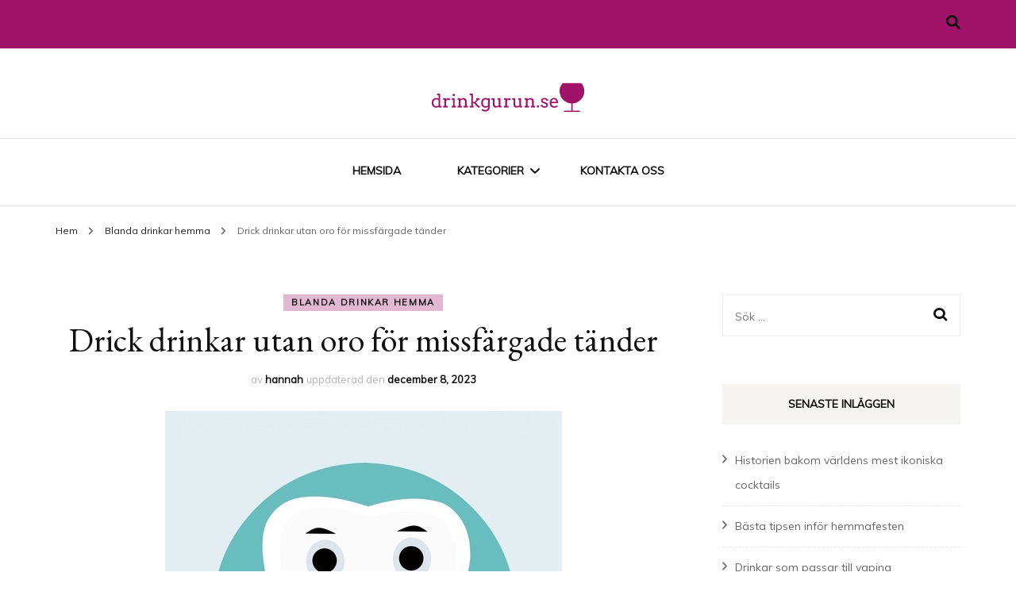

--- FILE ---
content_type: text/html; charset=UTF-8
request_url: https://drinkgurun.se/drick-drinkar-utan-oro-for-missfargade-tander/
body_size: 13607
content:

    <!DOCTYPE html>
    <html lang="sv-SE">
    <head itemscope itemtype="http://schema.org/WebSite">
	    <meta charset="UTF-8">
    <meta name="viewport" content="width=device-width, initial-scale=1">
    <link rel="profile" href="http://gmpg.org/xfn/11">
    <title>Drick drinkar utan oro för missfärgade tänder &#8211; drinkgurun.se</title>
<meta name='robots' content='max-image-preview:large' />
	<style>img:is([sizes="auto" i], [sizes^="auto," i]) { contain-intrinsic-size: 3000px 1500px }</style>
	<link rel='dns-prefetch' href='//fonts.googleapis.com' />
<link rel="alternate" type="application/rss+xml" title="drinkgurun.se &raquo; Webbflöde" href="https://drinkgurun.se/feed/" />
<script type="text/javascript">
/* <![CDATA[ */
window._wpemojiSettings = {"baseUrl":"https:\/\/s.w.org\/images\/core\/emoji\/16.0.1\/72x72\/","ext":".png","svgUrl":"https:\/\/s.w.org\/images\/core\/emoji\/16.0.1\/svg\/","svgExt":".svg","source":{"concatemoji":"https:\/\/drinkgurun.se\/wp-includes\/js\/wp-emoji-release.min.js?ver=6.8.3"}};
/*! This file is auto-generated */
!function(s,n){var o,i,e;function c(e){try{var t={supportTests:e,timestamp:(new Date).valueOf()};sessionStorage.setItem(o,JSON.stringify(t))}catch(e){}}function p(e,t,n){e.clearRect(0,0,e.canvas.width,e.canvas.height),e.fillText(t,0,0);var t=new Uint32Array(e.getImageData(0,0,e.canvas.width,e.canvas.height).data),a=(e.clearRect(0,0,e.canvas.width,e.canvas.height),e.fillText(n,0,0),new Uint32Array(e.getImageData(0,0,e.canvas.width,e.canvas.height).data));return t.every(function(e,t){return e===a[t]})}function u(e,t){e.clearRect(0,0,e.canvas.width,e.canvas.height),e.fillText(t,0,0);for(var n=e.getImageData(16,16,1,1),a=0;a<n.data.length;a++)if(0!==n.data[a])return!1;return!0}function f(e,t,n,a){switch(t){case"flag":return n(e,"\ud83c\udff3\ufe0f\u200d\u26a7\ufe0f","\ud83c\udff3\ufe0f\u200b\u26a7\ufe0f")?!1:!n(e,"\ud83c\udde8\ud83c\uddf6","\ud83c\udde8\u200b\ud83c\uddf6")&&!n(e,"\ud83c\udff4\udb40\udc67\udb40\udc62\udb40\udc65\udb40\udc6e\udb40\udc67\udb40\udc7f","\ud83c\udff4\u200b\udb40\udc67\u200b\udb40\udc62\u200b\udb40\udc65\u200b\udb40\udc6e\u200b\udb40\udc67\u200b\udb40\udc7f");case"emoji":return!a(e,"\ud83e\udedf")}return!1}function g(e,t,n,a){var r="undefined"!=typeof WorkerGlobalScope&&self instanceof WorkerGlobalScope?new OffscreenCanvas(300,150):s.createElement("canvas"),o=r.getContext("2d",{willReadFrequently:!0}),i=(o.textBaseline="top",o.font="600 32px Arial",{});return e.forEach(function(e){i[e]=t(o,e,n,a)}),i}function t(e){var t=s.createElement("script");t.src=e,t.defer=!0,s.head.appendChild(t)}"undefined"!=typeof Promise&&(o="wpEmojiSettingsSupports",i=["flag","emoji"],n.supports={everything:!0,everythingExceptFlag:!0},e=new Promise(function(e){s.addEventListener("DOMContentLoaded",e,{once:!0})}),new Promise(function(t){var n=function(){try{var e=JSON.parse(sessionStorage.getItem(o));if("object"==typeof e&&"number"==typeof e.timestamp&&(new Date).valueOf()<e.timestamp+604800&&"object"==typeof e.supportTests)return e.supportTests}catch(e){}return null}();if(!n){if("undefined"!=typeof Worker&&"undefined"!=typeof OffscreenCanvas&&"undefined"!=typeof URL&&URL.createObjectURL&&"undefined"!=typeof Blob)try{var e="postMessage("+g.toString()+"("+[JSON.stringify(i),f.toString(),p.toString(),u.toString()].join(",")+"));",a=new Blob([e],{type:"text/javascript"}),r=new Worker(URL.createObjectURL(a),{name:"wpTestEmojiSupports"});return void(r.onmessage=function(e){c(n=e.data),r.terminate(),t(n)})}catch(e){}c(n=g(i,f,p,u))}t(n)}).then(function(e){for(var t in e)n.supports[t]=e[t],n.supports.everything=n.supports.everything&&n.supports[t],"flag"!==t&&(n.supports.everythingExceptFlag=n.supports.everythingExceptFlag&&n.supports[t]);n.supports.everythingExceptFlag=n.supports.everythingExceptFlag&&!n.supports.flag,n.DOMReady=!1,n.readyCallback=function(){n.DOMReady=!0}}).then(function(){return e}).then(function(){var e;n.supports.everything||(n.readyCallback(),(e=n.source||{}).concatemoji?t(e.concatemoji):e.wpemoji&&e.twemoji&&(t(e.twemoji),t(e.wpemoji)))}))}((window,document),window._wpemojiSettings);
/* ]]> */
</script>
<style id='wp-emoji-styles-inline-css' type='text/css'>

	img.wp-smiley, img.emoji {
		display: inline !important;
		border: none !important;
		box-shadow: none !important;
		height: 1em !important;
		width: 1em !important;
		margin: 0 0.07em !important;
		vertical-align: -0.1em !important;
		background: none !important;
		padding: 0 !important;
	}
</style>
<link rel='stylesheet' id='wp-block-library-css' href='https://drinkgurun.se/wp-includes/css/dist/block-library/style.min.css?ver=6.8.3' type='text/css' media='all' />
<style id='classic-theme-styles-inline-css' type='text/css'>
/*! This file is auto-generated */
.wp-block-button__link{color:#fff;background-color:#32373c;border-radius:9999px;box-shadow:none;text-decoration:none;padding:calc(.667em + 2px) calc(1.333em + 2px);font-size:1.125em}.wp-block-file__button{background:#32373c;color:#fff;text-decoration:none}
</style>
<style id='global-styles-inline-css' type='text/css'>
:root{--wp--preset--aspect-ratio--square: 1;--wp--preset--aspect-ratio--4-3: 4/3;--wp--preset--aspect-ratio--3-4: 3/4;--wp--preset--aspect-ratio--3-2: 3/2;--wp--preset--aspect-ratio--2-3: 2/3;--wp--preset--aspect-ratio--16-9: 16/9;--wp--preset--aspect-ratio--9-16: 9/16;--wp--preset--color--black: #000000;--wp--preset--color--cyan-bluish-gray: #abb8c3;--wp--preset--color--white: #ffffff;--wp--preset--color--pale-pink: #f78da7;--wp--preset--color--vivid-red: #cf2e2e;--wp--preset--color--luminous-vivid-orange: #ff6900;--wp--preset--color--luminous-vivid-amber: #fcb900;--wp--preset--color--light-green-cyan: #7bdcb5;--wp--preset--color--vivid-green-cyan: #00d084;--wp--preset--color--pale-cyan-blue: #8ed1fc;--wp--preset--color--vivid-cyan-blue: #0693e3;--wp--preset--color--vivid-purple: #9b51e0;--wp--preset--gradient--vivid-cyan-blue-to-vivid-purple: linear-gradient(135deg,rgba(6,147,227,1) 0%,rgb(155,81,224) 100%);--wp--preset--gradient--light-green-cyan-to-vivid-green-cyan: linear-gradient(135deg,rgb(122,220,180) 0%,rgb(0,208,130) 100%);--wp--preset--gradient--luminous-vivid-amber-to-luminous-vivid-orange: linear-gradient(135deg,rgba(252,185,0,1) 0%,rgba(255,105,0,1) 100%);--wp--preset--gradient--luminous-vivid-orange-to-vivid-red: linear-gradient(135deg,rgba(255,105,0,1) 0%,rgb(207,46,46) 100%);--wp--preset--gradient--very-light-gray-to-cyan-bluish-gray: linear-gradient(135deg,rgb(238,238,238) 0%,rgb(169,184,195) 100%);--wp--preset--gradient--cool-to-warm-spectrum: linear-gradient(135deg,rgb(74,234,220) 0%,rgb(151,120,209) 20%,rgb(207,42,186) 40%,rgb(238,44,130) 60%,rgb(251,105,98) 80%,rgb(254,248,76) 100%);--wp--preset--gradient--blush-light-purple: linear-gradient(135deg,rgb(255,206,236) 0%,rgb(152,150,240) 100%);--wp--preset--gradient--blush-bordeaux: linear-gradient(135deg,rgb(254,205,165) 0%,rgb(254,45,45) 50%,rgb(107,0,62) 100%);--wp--preset--gradient--luminous-dusk: linear-gradient(135deg,rgb(255,203,112) 0%,rgb(199,81,192) 50%,rgb(65,88,208) 100%);--wp--preset--gradient--pale-ocean: linear-gradient(135deg,rgb(255,245,203) 0%,rgb(182,227,212) 50%,rgb(51,167,181) 100%);--wp--preset--gradient--electric-grass: linear-gradient(135deg,rgb(202,248,128) 0%,rgb(113,206,126) 100%);--wp--preset--gradient--midnight: linear-gradient(135deg,rgb(2,3,129) 0%,rgb(40,116,252) 100%);--wp--preset--font-size--small: 13px;--wp--preset--font-size--medium: 20px;--wp--preset--font-size--large: 36px;--wp--preset--font-size--x-large: 42px;--wp--preset--spacing--20: 0.44rem;--wp--preset--spacing--30: 0.67rem;--wp--preset--spacing--40: 1rem;--wp--preset--spacing--50: 1.5rem;--wp--preset--spacing--60: 2.25rem;--wp--preset--spacing--70: 3.38rem;--wp--preset--spacing--80: 5.06rem;--wp--preset--shadow--natural: 6px 6px 9px rgba(0, 0, 0, 0.2);--wp--preset--shadow--deep: 12px 12px 50px rgba(0, 0, 0, 0.4);--wp--preset--shadow--sharp: 6px 6px 0px rgba(0, 0, 0, 0.2);--wp--preset--shadow--outlined: 6px 6px 0px -3px rgba(255, 255, 255, 1), 6px 6px rgba(0, 0, 0, 1);--wp--preset--shadow--crisp: 6px 6px 0px rgba(0, 0, 0, 1);}:where(.is-layout-flex){gap: 0.5em;}:where(.is-layout-grid){gap: 0.5em;}body .is-layout-flex{display: flex;}.is-layout-flex{flex-wrap: wrap;align-items: center;}.is-layout-flex > :is(*, div){margin: 0;}body .is-layout-grid{display: grid;}.is-layout-grid > :is(*, div){margin: 0;}:where(.wp-block-columns.is-layout-flex){gap: 2em;}:where(.wp-block-columns.is-layout-grid){gap: 2em;}:where(.wp-block-post-template.is-layout-flex){gap: 1.25em;}:where(.wp-block-post-template.is-layout-grid){gap: 1.25em;}.has-black-color{color: var(--wp--preset--color--black) !important;}.has-cyan-bluish-gray-color{color: var(--wp--preset--color--cyan-bluish-gray) !important;}.has-white-color{color: var(--wp--preset--color--white) !important;}.has-pale-pink-color{color: var(--wp--preset--color--pale-pink) !important;}.has-vivid-red-color{color: var(--wp--preset--color--vivid-red) !important;}.has-luminous-vivid-orange-color{color: var(--wp--preset--color--luminous-vivid-orange) !important;}.has-luminous-vivid-amber-color{color: var(--wp--preset--color--luminous-vivid-amber) !important;}.has-light-green-cyan-color{color: var(--wp--preset--color--light-green-cyan) !important;}.has-vivid-green-cyan-color{color: var(--wp--preset--color--vivid-green-cyan) !important;}.has-pale-cyan-blue-color{color: var(--wp--preset--color--pale-cyan-blue) !important;}.has-vivid-cyan-blue-color{color: var(--wp--preset--color--vivid-cyan-blue) !important;}.has-vivid-purple-color{color: var(--wp--preset--color--vivid-purple) !important;}.has-black-background-color{background-color: var(--wp--preset--color--black) !important;}.has-cyan-bluish-gray-background-color{background-color: var(--wp--preset--color--cyan-bluish-gray) !important;}.has-white-background-color{background-color: var(--wp--preset--color--white) !important;}.has-pale-pink-background-color{background-color: var(--wp--preset--color--pale-pink) !important;}.has-vivid-red-background-color{background-color: var(--wp--preset--color--vivid-red) !important;}.has-luminous-vivid-orange-background-color{background-color: var(--wp--preset--color--luminous-vivid-orange) !important;}.has-luminous-vivid-amber-background-color{background-color: var(--wp--preset--color--luminous-vivid-amber) !important;}.has-light-green-cyan-background-color{background-color: var(--wp--preset--color--light-green-cyan) !important;}.has-vivid-green-cyan-background-color{background-color: var(--wp--preset--color--vivid-green-cyan) !important;}.has-pale-cyan-blue-background-color{background-color: var(--wp--preset--color--pale-cyan-blue) !important;}.has-vivid-cyan-blue-background-color{background-color: var(--wp--preset--color--vivid-cyan-blue) !important;}.has-vivid-purple-background-color{background-color: var(--wp--preset--color--vivid-purple) !important;}.has-black-border-color{border-color: var(--wp--preset--color--black) !important;}.has-cyan-bluish-gray-border-color{border-color: var(--wp--preset--color--cyan-bluish-gray) !important;}.has-white-border-color{border-color: var(--wp--preset--color--white) !important;}.has-pale-pink-border-color{border-color: var(--wp--preset--color--pale-pink) !important;}.has-vivid-red-border-color{border-color: var(--wp--preset--color--vivid-red) !important;}.has-luminous-vivid-orange-border-color{border-color: var(--wp--preset--color--luminous-vivid-orange) !important;}.has-luminous-vivid-amber-border-color{border-color: var(--wp--preset--color--luminous-vivid-amber) !important;}.has-light-green-cyan-border-color{border-color: var(--wp--preset--color--light-green-cyan) !important;}.has-vivid-green-cyan-border-color{border-color: var(--wp--preset--color--vivid-green-cyan) !important;}.has-pale-cyan-blue-border-color{border-color: var(--wp--preset--color--pale-cyan-blue) !important;}.has-vivid-cyan-blue-border-color{border-color: var(--wp--preset--color--vivid-cyan-blue) !important;}.has-vivid-purple-border-color{border-color: var(--wp--preset--color--vivid-purple) !important;}.has-vivid-cyan-blue-to-vivid-purple-gradient-background{background: var(--wp--preset--gradient--vivid-cyan-blue-to-vivid-purple) !important;}.has-light-green-cyan-to-vivid-green-cyan-gradient-background{background: var(--wp--preset--gradient--light-green-cyan-to-vivid-green-cyan) !important;}.has-luminous-vivid-amber-to-luminous-vivid-orange-gradient-background{background: var(--wp--preset--gradient--luminous-vivid-amber-to-luminous-vivid-orange) !important;}.has-luminous-vivid-orange-to-vivid-red-gradient-background{background: var(--wp--preset--gradient--luminous-vivid-orange-to-vivid-red) !important;}.has-very-light-gray-to-cyan-bluish-gray-gradient-background{background: var(--wp--preset--gradient--very-light-gray-to-cyan-bluish-gray) !important;}.has-cool-to-warm-spectrum-gradient-background{background: var(--wp--preset--gradient--cool-to-warm-spectrum) !important;}.has-blush-light-purple-gradient-background{background: var(--wp--preset--gradient--blush-light-purple) !important;}.has-blush-bordeaux-gradient-background{background: var(--wp--preset--gradient--blush-bordeaux) !important;}.has-luminous-dusk-gradient-background{background: var(--wp--preset--gradient--luminous-dusk) !important;}.has-pale-ocean-gradient-background{background: var(--wp--preset--gradient--pale-ocean) !important;}.has-electric-grass-gradient-background{background: var(--wp--preset--gradient--electric-grass) !important;}.has-midnight-gradient-background{background: var(--wp--preset--gradient--midnight) !important;}.has-small-font-size{font-size: var(--wp--preset--font-size--small) !important;}.has-medium-font-size{font-size: var(--wp--preset--font-size--medium) !important;}.has-large-font-size{font-size: var(--wp--preset--font-size--large) !important;}.has-x-large-font-size{font-size: var(--wp--preset--font-size--x-large) !important;}
:where(.wp-block-post-template.is-layout-flex){gap: 1.25em;}:where(.wp-block-post-template.is-layout-grid){gap: 1.25em;}
:where(.wp-block-columns.is-layout-flex){gap: 2em;}:where(.wp-block-columns.is-layout-grid){gap: 2em;}
:root :where(.wp-block-pullquote){font-size: 1.5em;line-height: 1.6;}
</style>
<link rel='stylesheet' id='contact-form-7-css' href='https://drinkgurun.se/wp-content/plugins/contact-form-7/includes/css/styles.css?ver=5.8.3' type='text/css' media='all' />
<link rel='stylesheet' id='owl-carousel-css' href='https://drinkgurun.se/wp-content/themes/blossom-fashion/css/owl.carousel.min.css?ver=2.2.1' type='text/css' media='all' />
<link rel='stylesheet' id='animate-css' href='https://drinkgurun.se/wp-content/themes/blossom-fashion/css/animate.min.css?ver=3.5.2' type='text/css' media='all' />
<link rel='stylesheet' id='blossom-fashion-google-fonts-css' href='https://fonts.googleapis.com/css?family=Muli%7CEB+Garamond%3Aregular%2C500%2C600%2C700%2C800%2Citalic%2C500italic%2C600italic%2C700italic%2C800italic%7CRouge+Script%3Aregular' type='text/css' media='all' />
<link rel='stylesheet' id='fashion-diva-parent-style-css' href='https://drinkgurun.se/wp-content/themes/blossom-fashion/style.css?ver=6.8.3' type='text/css' media='all' />
<link rel='stylesheet' id='blossom-fashion-style-css' href='https://drinkgurun.se/wp-content/themes/fashion-diva/style.css?ver=1.0.7' type='text/css' media='all' />
<style id='blossom-fashion-style-inline-css' type='text/css'>


    :root{
        --primary-color: #a01369;
    }
     
    .content-newsletter .blossomthemes-email-newsletter-wrapper.bg-img:after,
    .widget_blossomthemes_email_newsletter_widget .blossomthemes-email-newsletter-wrapper:after{
        background: rgba(160, 19, 105, 0.8);
    }

    .shop-section, 
    .bottom-shop-section,
    .widget_bttk_popular_post .style-two li .entry-header .cat-links a, .widget_bttk_pro_recent_post .style-two li .entry-header .cat-links a, .widget_bttk_popular_post .style-three li .entry-header .cat-links a, .widget_bttk_pro_recent_post .style-three li .entry-header .cat-links a, .widget_bttk_posts_category_slider_widget .carousel-title .cat-links a {
        background: rgba(160, 19, 105, 0.3);
    }
    
    /*Typography*/

    body,
    button,
    input,
    select,
    optgroup,
    textarea{
        font-family : Muli;
        font-size   : 18px;        
    }

    .site-description,
    .main-navigation ul li,
    #primary .post .entry-content h1, 
    #primary .page .entry-content h1, 
    #primary .post .entry-content h2, 
    #primary .page .entry-content h2, 
    #primary .post .entry-content h3, 
    #primary .page .entry-content h3, 
    #primary .post .entry-content h4, 
    #primary .page .entry-content h4, 
    #primary .post .entry-content h5, 
    #primary .page .entry-content h5, 
    #primary .post .entry-content h6, #primary .page .entry-content h6{
        font-family : Muli;
    }
    
    .site-title{
        font-size   : 60px;
        font-family : Rouge Script;
        font-weight : 400;
        font-style  : normal;
    }
    
    /*Color Scheme*/
    a,
    .site-header .social-networks li a:hover,
    .site-title a:hover,
    .banner .text-holder .cat-links a:hover,
    .shop-section .shop-slider .item h3 a:hover,
    #primary .post .entry-footer .social-networks li a:hover,
    .widget ul li a:hover,
    .widget_bttk_author_bio .author-bio-socicons ul li a:hover,
    .widget_bttk_popular_post ul li .entry-header .entry-title a:hover,
    .widget_bttk_pro_recent_post ul li .entry-header .entry-title a:hover,
    .widget_bttk_popular_post ul li .entry-header .entry-meta a:hover,
    .widget_bttk_pro_recent_post ul li .entry-header .entry-meta a:hover,
    .bottom-shop-section .bottom-shop-slider .item .product-category a:hover,
    .bottom-shop-section .bottom-shop-slider .item h3 a:hover,
    .instagram-section .header .title a:hover,
    .site-footer .widget ul li a:hover,
    .site-footer .widget_bttk_popular_post ul li .entry-header .entry-title a:hover,
    .site-footer .widget_bttk_pro_recent_post ul li .entry-header .entry-title a:hover,
    .single .single-header .site-title:hover,
    .single .single-header .right .social-share .social-networks li a:hover,
    .comments-area .comment-body .fn a:hover,
    .comments-area .comment-body .comment-metadata a:hover,
    .page-template-contact .contact-details .contact-info-holder .col .icon-holder,
    .page-template-contact .contact-details .contact-info-holder .col .text-holder h3 a:hover,
    .page-template-contact .contact-details .contact-info-holder .col .social-networks li a:hover,
    #secondary .widget_bttk_description_widget .social-profile li a:hover,
    #secondary .widget_bttk_contact_social_links .social-networks li a:hover,
    .site-footer .widget_bttk_contact_social_links .social-networks li a:hover,
    .site-footer .widget_bttk_description_widget .social-profile li a:hover,
    .portfolio-sorting .button:hover,
    .portfolio-sorting .button.is-checked,
    .portfolio-item .portfolio-cat a:hover,
    .entry-header .portfolio-cat a:hover,
    .single-blossom-portfolio .post-navigation .nav-previous a:hover,
    .single-blossom-portfolio .post-navigation .nav-next a:hover,
    #primary .post .btn-readmore,
    #primary .post .entry-header .cat-links a:hover,
    .error-holder .recent-posts .post .entry-header .entry-title a:hover, 
    .entry-content a:hover,
    .entry-summary a:hover,
    .page-content a:hover,
    .comment-content a:hover,
    .widget .textwidget a:hover{
        color: #a01369;
    }

    .site-header .tools .cart .number,
    .shop-section .header .title:after,
    .header-two .header-t,
    .header-six .header-t,
    .header-eight .header-t,
    .shop-section .shop-slider .item .product-image .btn-add-to-cart:hover,
    .widget .widget-title:before,
    .widget .widget-title:after,
    .widget_calendar caption,
    .widget_bttk_popular_post .style-two li:after,
    .widget_bttk_popular_post .style-three li:after,
    .widget_bttk_pro_recent_post .style-two li:after,
    .widget_bttk_pro_recent_post .style-three li:after,
    .instagram-section .header .title:before,
    .instagram-section .header .title:after,
    #primary .post .entry-content .pull-left:after,
    #primary .page .entry-content .pull-left:after,
    #primary .post .entry-content .pull-right:after,
    #primary .page .entry-content .pull-right:after,
    .page-template-contact .contact-details .contact-info-holder h2:after,
    .widget_bttk_image_text_widget ul li .btn-readmore:hover,
    #secondary .widget_bttk_icon_text_widget .text-holder .btn-readmore:hover,
    #secondary .widget_blossomtheme_companion_cta_widget .btn-cta:hover,
    #secondary .widget_blossomtheme_featured_page_widget .text-holder .btn-readmore:hover,
    #primary .post .entry-content .highlight, 
    #primary .page .entry-content .highlight,
    .error-holder .recent-posts .post .entry-header .cat-links a:hover,
    .error-holder .text-holder .btn-home:hover,
    .single #primary .post .entry-footer .tags a:hover, 
    #primary .post .entry-footer .tags a:hover, 
    .widget_tag_cloud .tagcloud a:hover, 
    .instagram-section .profile-link::before, 
    .instagram-section .profile-link::after{
        background: #a01369;
    }
    
    .banner .text-holder .cat-links a,
    #primary .post .entry-header .cat-links a,
    .page-header span,
    .page-template-contact .top-section .section-header span,
    .portfolio-item .portfolio-cat a,
    .entry-header .portfolio-cat a{
        border-bottom-color: #a01369;
    }

    .banner .text-holder .title a,
    .header-four .main-navigation ul li a,
    .header-four .main-navigation ul ul li a,
    #primary .post .entry-header .entry-title a,
    .portfolio-item .portfolio-img-title a,
    .search #primary .search-post .entry-header .entry-title a, 
    .archive #primary .blossom-portfolio .entry-title a{
        background-image: linear-gradient(180deg, transparent 95%, #a01369 0);
    }

    .widget_bttk_social_links ul li a:hover{
        border-color: #a01369;
    }

    button:hover,
    input[type="button"]:hover,
    input[type="reset"]:hover,
    input[type="submit"]:hover{
        background: #a01369;
        border-color: #a01369;
    }

    #primary .post .btn-readmore:hover{
        background: #a01369;
    }

    @media only screen and (min-width: 1025px){
        .main-navigation ul li:after{
            background: #a01369;
        }
    }
    
    /*Typography*/
    .main-navigation ul,
    .banner .text-holder .title,
    .top-section .newsletter .blossomthemes-email-newsletter-wrapper .text-holder h3,
    .shop-section .header .title,
    #primary .post .entry-header .entry-title,
    #primary .post .post-shope-holder .header .title,
    .widget_bttk_author_bio .title-holder,
    .widget_bttk_popular_post ul li .entry-header .entry-title,
    .widget_bttk_pro_recent_post ul li .entry-header .entry-title,
    .widget-area .widget_blossomthemes_email_newsletter_widget .text-holder h3,
    .bottom-shop-section .bottom-shop-slider .item h3,
    .page-title,
    #primary .post .entry-content blockquote,
    #primary .page .entry-content blockquote,
    #primary .post .entry-content .dropcap,
    #primary .page .entry-content .dropcap,
    #primary .post .entry-content .pull-left,
    #primary .page .entry-content .pull-left,
    #primary .post .entry-content .pull-right,
    #primary .page .entry-content .pull-right,
    .author-section .text-holder .title,
    .single .newsletter .blossomthemes-email-newsletter-wrapper .text-holder h3,
    .related-posts .title, .popular-posts .title,
    .comments-area .comments-title,
    .comments-area .comment-reply-title,
    .single .single-header .title-holder .post-title,
    .portfolio-text-holder .portfolio-img-title,
    .portfolio-holder .entry-header .entry-title,
    .related-portfolio-title,
    .archive #primary .post .entry-header .entry-title, 
    .archive #primary .blossom-portfolio .entry-title, 
    .search #primary .search-post .entry-header .entry-title,
    .search .top-section .search-form input[type="search"],
    .archive #primary .post-count, 
    .search #primary .post-count,
    .error-holder .text-holder h2,
    .error-holder .recent-posts .title,
    .error-holder .recent-posts .post .entry-header .entry-title{
        font-family: EB Garamond;
    }
    #primary .post .entry-header .cat-links a, 
    .banner .text-holder .cat-links a,
    .error-holder .recent-posts .post .entry-header .cat-links a{
        background: rgba(160, 19, 105, 0.3);
    }
    #primary .post .btn-readmore:after{
        background-image: url('data:image/svg+xml; utf8, <svg xmlns="http://www.w3.org/2000/svg" width="30" height="10" viewBox="0 0 30 10"><g id="arrow" transform="translate(-10)"><path fill=" %23a01369" d="M24.5,44.974H46.613L44.866,40.5a34.908,34.908,0,0,0,9.634,5,34.908,34.908,0,0,0-9.634,5l1.746-4.474H24.5Z" transform="translate(-14.5 -40.5)"></path></g></svg>' );
    }
</style>
<script type="text/javascript" src="https://drinkgurun.se/wp-includes/js/jquery/jquery.min.js?ver=3.7.1" id="jquery-core-js"></script>
<script type="text/javascript" src="https://drinkgurun.se/wp-includes/js/jquery/jquery-migrate.min.js?ver=3.4.1" id="jquery-migrate-js"></script>
<link rel="https://api.w.org/" href="https://drinkgurun.se/wp-json/" /><link rel="alternate" title="JSON" type="application/json" href="https://drinkgurun.se/wp-json/wp/v2/posts/125" /><link rel="EditURI" type="application/rsd+xml" title="RSD" href="https://drinkgurun.se/xmlrpc.php?rsd" />
<meta name="generator" content="WordPress 6.8.3" />
<link rel="canonical" href="https://drinkgurun.se/drick-drinkar-utan-oro-for-missfargade-tander/" />
<link rel='shortlink' href='https://drinkgurun.se/?p=125' />
		<!-- Custom Logo: hide header text -->
		<style id="custom-logo-css" type="text/css">
			.site-title, .site-description {
				position: absolute;
				clip-path: inset(50%);
			}
		</style>
		<link rel="alternate" title="oEmbed (JSON)" type="application/json+oembed" href="https://drinkgurun.se/wp-json/oembed/1.0/embed?url=https%3A%2F%2Fdrinkgurun.se%2Fdrick-drinkar-utan-oro-for-missfargade-tander%2F" />
<link rel="alternate" title="oEmbed (XML)" type="text/xml+oembed" href="https://drinkgurun.se/wp-json/oembed/1.0/embed?url=https%3A%2F%2Fdrinkgurun.se%2Fdrick-drinkar-utan-oro-for-missfargade-tander%2F&#038;format=xml" />
<script type="application/ld+json">{
    "@context": "http://schema.org",
    "@type": "BlogPosting",
    "mainEntityOfPage": {
        "@type": "WebPage",
        "@id": "https://drinkgurun.se/drick-drinkar-utan-oro-for-missfargade-tander/"
    },
    "headline": "Drick drinkar utan oro för missfärgade tänder",
    "datePublished": "2022-12-16T06:12:00+0000",
    "dateModified": "2023-12-08T12:52:17+0000",
    "author": {
        "@type": "Person",
        "name": "hannah"
    },
    "description": "Det kommer kanske inte som en överraskning att det är ohälsosamt att dricka för mycket alkoholhaltiga drinkar,",
    "image": {
        "@type": "ImageObject",
        "url": "https://drinkgurun.se/wp-content/uploads/sites/99/2022/11/folzbbbUBWaT.jpg",
        "width": 500,
        "height": 501
    },
    "publisher": {
        "@type": "Organization",
        "name": "drinkgurun.se",
        "description": "Allt om drinkar, mat och vin",
        "logo": {
            "@type": "ImageObject",
            "url": "https://drinkgurun.se/wp-content/uploads/sites/99/2022/01/cropped-icon.png",
            "width": 200,
            "height": 44
        }
    }
}</script><meta name="generator" content="Elementor 3.33.2; features: additional_custom_breakpoints; settings: css_print_method-internal, google_font-enabled, font_display-auto">
			<style>
				.e-con.e-parent:nth-of-type(n+4):not(.e-lazyloaded):not(.e-no-lazyload),
				.e-con.e-parent:nth-of-type(n+4):not(.e-lazyloaded):not(.e-no-lazyload) * {
					background-image: none !important;
				}
				@media screen and (max-height: 1024px) {
					.e-con.e-parent:nth-of-type(n+3):not(.e-lazyloaded):not(.e-no-lazyload),
					.e-con.e-parent:nth-of-type(n+3):not(.e-lazyloaded):not(.e-no-lazyload) * {
						background-image: none !important;
					}
				}
				@media screen and (max-height: 640px) {
					.e-con.e-parent:nth-of-type(n+2):not(.e-lazyloaded):not(.e-no-lazyload),
					.e-con.e-parent:nth-of-type(n+2):not(.e-lazyloaded):not(.e-no-lazyload) * {
						background-image: none !important;
					}
				}
			</style>
			<link rel="icon" href="https://drinkgurun.se/wp-content/uploads/sites/99/2022/01/cropped-icon-1-32x32.png" sizes="32x32" />
<link rel="icon" href="https://drinkgurun.se/wp-content/uploads/sites/99/2022/01/cropped-icon-1-192x192.png" sizes="192x192" />
<link rel="apple-touch-icon" href="https://drinkgurun.se/wp-content/uploads/sites/99/2022/01/cropped-icon-1-180x180.png" />
<meta name="msapplication-TileImage" content="https://drinkgurun.se/wp-content/uploads/sites/99/2022/01/cropped-icon-1-270x270.png" />
		<style type="text/css" id="wp-custom-css">
			.site-info {
        font-size:0px!important;
}
.site-info:before{
        content:'Copyright - drinkgurun.se';
        font-size:13px;
}
#comments,.comments{
        display:none;
}		</style>
		</head>

<body class="wp-singular post-template-default single single-post postid-125 single-format-standard wp-custom-logo wp-theme-blossom-fashion wp-child-theme-fashion-diva underline rightsidebar elementor-default elementor-kit-7" itemscope itemtype="http://schema.org/WebPage">

    <div id="page" class="site"><a aria-label="hoppa till innehåll" class="skip-link" href="#content">Hoppa till innehåll</a>
    
     <header id="masthead" class="site-header header-two" itemscope itemtype="http://schema.org/WPHeader">
        <div class="header-holder">
            <div class="header-t">
                <div class="container">                        
                    

                                                    <nav class="secondary-nav">
        <div class="menu-list menu-modal cover-modal" data-modal-target-string=".menu-modal">
            <button class="btn-close-menu close-nav-toggle" data-toggle-target=".menu-modal" data-toggle-body-class="showing-menu-modal" aria-expanded="false" data-set-focus=".menu-modal">
                <span></span>Stäng            </button>
            <div class="mobile-menu" aria-label="Mobil">
                            </div>
        </div>
    </nav>
    
                                                         <div class="right">
                                    <div class="tools">
                                                                             <div class="form-section">
                                            <button aria-label="slå på/av sök" id="btn-search" data-toggle-target=".search-modal" data-toggle-body-class="showing-search-modal" data-set-focus=".search-modal .search-field" aria-expanded="false"><i class="fa fa-search"></i></button>
                                            <div class="form-holder search-modal cover-modal" data-modal-target-string=".search-modal">
                                                <div class="header-search-inner-wrap">
                                                    <form role="search" method="get" class="search-form" action="https://drinkgurun.se/">
				<label>
					<span class="screen-reader-text">Sök efter:</span>
					<input type="search" class="search-field" placeholder="Sök …" value="" name="s" />
				</label>
				<input type="submit" class="search-submit" value="Sök" />
			</form>                                                    <button class="btn-close-form" data-toggle-target=".search-modal" data-toggle-body-class="showing-search-modal" data-set-focus=".search-modal .search-field" aria-expanded="false">
                                                        <span></span>
                                                    </button><!-- .search-toggle -->
                                                </div>
                                            </div>
                                        </div>
                                    </div>
                                    <div class="social-networks-holder"></div>                                 </div>   
                                                                 
                        

                               
                </div> <!-- .container -->
            </div> <!-- .header-t -->

                            <div class="main-header">
                    <div class="container">
                        <div class="site-branding" itemscope itemtype="http://schema.org/Organization">
    <a href="https://drinkgurun.se/" class="custom-logo-link" rel="home"><img width="200" height="44" src="https://drinkgurun.se/wp-content/uploads/sites/99/2022/01/cropped-icon.png" class="custom-logo" alt="drinkgurun.se" decoding="async" /></a>            <p class="site-title" itemprop="name"><a href="https://drinkgurun.se/" rel="home" itemprop="url">drinkgurun.se</a></p>
                    <p class="site-description">Allt om drinkar, mat och vin</p>
        </div>
                    </div>
                </div>
                    </div> <!-- .header-holder -->

        <div class="navigation-holder">
            <div class="container">
                <div class="overlay"></div>
                <button id="toggle-button" data-toggle-target=".main-menu-modal" data-toggle-body-class="showing-main-menu-modal" aria-expanded="false" data-set-focus=".close-main-nav-toggle">
                    <span></span>
                </button>
                    <nav id="site-navigation" class="main-navigation" itemscope itemtype="http://schema.org/SiteNavigationElement">
        <div class="primary-menu-list main-menu-modal cover-modal" data-modal-target-string=".main-menu-modal">
            <button class="btn-close-menu close-main-nav-toggle" data-toggle-target=".main-menu-modal" data-toggle-body-class="showing-main-menu-modal" aria-expanded="false" data-set-focus=".main-menu-modal"><span></span></button>
            <div class="mobile-menu" aria-label="Mobil">
                <div class="menu-menu-container"><ul id="primary-menu" class="main-menu-modal"><li id="menu-item-43" class="menu-item menu-item-type-post_type menu-item-object-page menu-item-home menu-item-43"><a href="https://drinkgurun.se/">Hemsida</a></li>
<li id="menu-item-44" class="menu-item menu-item-type-custom menu-item-object-custom menu-item-has-children menu-item-44"><a href="#">Kategorier</a>
<ul class="sub-menu">
	<li id="menu-item-45" class="menu-item menu-item-type-taxonomy menu-item-object-category current-post-ancestor current-menu-parent current-post-parent menu-item-45"><a href="https://drinkgurun.se/category/blanda-drinkar-hemma/">Blanda drinkar hemma</a></li>
	<li id="menu-item-46" class="menu-item menu-item-type-taxonomy menu-item-object-category menu-item-46"><a href="https://drinkgurun.se/category/drinkar-utan-alkohol/">Drinkar utan alkohol</a></li>
</ul>
</li>
<li id="menu-item-48" class="menu-item menu-item-type-post_type menu-item-object-page menu-item-48"><a href="https://drinkgurun.se/kontakta-oss/">Kontakta oss</a></li>
</ul></div>            </div>
        </div>
    </nav><!-- #site-navigation -->
            </div>          
        </div>
     </header>
        <div class="top-bar">
    		<div class="container">
            <div class="breadcrumb-wrapper">
                <div id="crumbs" itemscope itemtype="http://schema.org/BreadcrumbList"> 
                    <span itemprop="itemListElement" itemscope itemtype="http://schema.org/ListItem">
                        <a itemprop="item" href="https://drinkgurun.se"><span itemprop="name">Hem</span></a>
                        <meta itemprop="position" content="1" />
                        <span class="separator"><span class="separator"><i class="fa fa-angle-right"></i></span></span>
                    </span> <span itemprop="itemListElement" itemscope itemtype="http://schema.org/ListItem"><a itemprop="item" href="https://drinkgurun.se/category/blanda-drinkar-hemma/"><span itemprop="name">Blanda drinkar hemma </span></a><meta itemprop="position" content="2" /><span class="separator"><span class="separator"><i class="fa fa-angle-right"></i></span></span></span> <span class="current" itemprop="itemListElement" itemscope itemtype="http://schema.org/ListItem"><a itemprop="item" href="https://drinkgurun.se/drick-drinkar-utan-oro-for-missfargade-tander/"><span itemprop="name">Drick drinkar utan oro för missfärgade tänder</span></a><meta itemprop="position" content="3" /></span></div></div><!-- .breadcrumb-wrapper -->    		</div>
    	</div>   
        <div id="content" class="site-content">    <div class="container">
    <div class="row">
	<div id="primary" class="content-area">
		<main id="main" class="site-main">

		
<article id="post-125" class="post-125 post type-post status-publish format-standard has-post-thumbnail hentry category-blanda-drinkar-hemma" itemscope itemtype="https://schema.org/Blog">
	    <header class="entry-header">
		<span class="cat-links" itemprop="about"><a href="https://drinkgurun.se/category/blanda-drinkar-hemma/" rel="category tag">Blanda drinkar hemma</a></span><h1 class="entry-title">Drick drinkar utan oro för missfärgade tänder</h1><div class="entry-meta"><span class="byline" itemprop="author" itemscope itemtype="https://schema.org/Person">av <span itemprop="name"><a class="url fn n" href="https://drinkgurun.se/author/admin/" itemprop="url">hannah</a></span></span><span class="posted-on">uppdaterad den  <a href="https://drinkgurun.se/drick-drinkar-utan-oro-for-missfargade-tander/" rel="bookmark"><time class="entry-date published updated" datetime="2023-12-08T12:52:17+00:00" itemprop="dateModified">december 8, 2023</time></time><time class="updated" datetime="2022-12-16T06:12:00+00:00" itemprop="datePublished">december 16, 2022</time></a></span></div>	</header>         
    <div class="post-thumbnail"><img fetchpriority="high" width="500" height="501" src="https://drinkgurun.se/wp-content/uploads/sites/99/2022/11/folzbbbUBWaT.jpg" class="attachment-blossom-fashion-with-sidebar size-blossom-fashion-with-sidebar wp-post-image" alt="" decoding="async" srcset="https://drinkgurun.se/wp-content/uploads/sites/99/2022/11/folzbbbUBWaT.jpg 500w, https://drinkgurun.se/wp-content/uploads/sites/99/2022/11/folzbbbUBWaT-300x300.jpg 300w, https://drinkgurun.se/wp-content/uploads/sites/99/2022/11/folzbbbUBWaT-150x150.jpg 150w, https://drinkgurun.se/wp-content/uploads/sites/99/2022/11/folzbbbUBWaT-60x60.jpg 60w" sizes="(max-width: 500px) 100vw, 500px" /></div>    <div class="entry-content" itemprop="text">
		<p>Det kommer kanske inte som en överraskning att det är ohälsosamt att dricka för mycket alkoholhaltiga drinkar, inte minst för tänderna som kan bli missfärgade. Men drinkar kan även ge positiva effekter på hälsan när de blandas med andra ingredienser i form av cocktails.</p>
<p><img decoding="async" src="https://drinkgurun.se/wp-content/uploads/sites/99/2022/11/cjYohWcaMcaF.jpg" /></p>
<h2>Håll dina tänder vita trots att du dricker drinkar ibland</h2>
<p><img decoding="async" src="https://drinkgurun.se/wp-content/uploads/sites/99/2022/11/bTHsvQeI16M1.jpg" /></p>
<p>Även om det finns vissa fördelar med att ta en drink emellanåt kan det missfärga dina tänder. När det gäller att skydda dina tänder är Gin och tonic ett säkrare alternativ till de flesta cocktails på grund av sina låga syrenivåer. Nackdelen med missfärgade tänder är att det påverkar din självkänsla negativt och kan få dig att inte vilja le mot andra. Oroa dig inte, med effektiv <a href="https://tandblekning.nu">tandblekning</a> kan du fortsätta ta en drink emellanåt och fortsätta ha vita tänder! Till din hjälp har du jämförelsesajten tanblekning.nu som erbjuder kompletta bäst i test-recensioner av tandblekningskit. De hjälper dig att hitta det bästa utifrån din budget och dina unika behov.</p>
<p>Alla tandblekningskit som listas är säkra då de antingen är fria från peroxid eller högst innehåller 0,1 procent i blekgelen. Vidare granskar och jämför de leverantörerna så att alla ämnen är harmlösa och följer gällande regler. Så tveka inte med att vända dig till tandblekning.nu för att få vita tänder på nolltid! På så sätt sparar du mycket tid och energi på att slippa leta efter rätt tandblekningskit själv.</p>
<h2>Drick hälsosamma och nyttiga cocktails</h2>
<p>Eftersom cocktails innehåller flera ingredienser kommer du automatiskt att minska ditt alkoholintag, som till exempel Mojito som har en uppfriskande blandning av <a href="https://sv.wikipedia.org/wiki/Rom_(spritdryck)" rel="nofollow">rom</a>, färsk limejuice och myntablad. Denna blandning av ingredienser är en rik källa till antioxidanter. En annan populär och nyttig cocktail att dricka är <a href="https://www.dn.se/mat-dryck/toms-toddy/" rel="nofollow">Hot Toddy</a> som blandas med finare brännvin, hett vatten, honung och en citronskiva. Den passar utmärkt för att lindra förkylningssymptom samt bekämpa bakterier och virus.</p>
<p>Blanda drinkar hemma</p>
	</div><!-- .entry-content -->
    	<footer class="entry-footer">
			</footer><!-- .entry-footer -->
	</article><!-- #post-125 -->

		</main><!-- #main -->
        
                    
            <nav class="navigation post-navigation" role="navigation">
    			<h2 class="screen-reader-text">Inläggsnavigering</h2>
    			<div class="nav-links">
    				<div class="nav-previous nav-holder"><a href="https://drinkgurun.se/unna-dig-en-drink-efter-tandlakarbesoket/" rel="prev"><span class="meta-nav">Föregående artikel</span><span class="post-title">Unna dig en drink efter tandläkarbesöket</span></a></div><div class="nav-next nav-holder"><a href="https://drinkgurun.se/en-kvall-med-vanner-och-goda-drinkar/" rel="next"><span class="meta-nav">Nästa artikel</span><span class="post-title">En kväll med vänner och goda drinkar</span></a></div>    			</div>
    		</nav>        
                    <div class="related-posts">
    		    		<div class="grid">
    			                    <article class="post">
        				<a href="https://drinkgurun.se/gott-hart-brod-och-drinkar-till-sommarfesten/" class="post-thumbnail">
                            <img width="280" height="215" src="https://drinkgurun.se/wp-content/uploads/sites/99/2022/03/dCARFQbt3wyi-280x215.jpg" class="attachment-blossom-fashion-popular size-blossom-fashion-popular wp-post-image" alt="" decoding="async" srcset="https://drinkgurun.se/wp-content/uploads/sites/99/2022/03/dCARFQbt3wyi-280x215.jpg 280w, https://drinkgurun.se/wp-content/uploads/sites/99/2022/03/dCARFQbt3wyi-435x332.jpg 435w, https://drinkgurun.se/wp-content/uploads/sites/99/2022/03/dCARFQbt3wyi-260x200.jpg 260w" sizes="(max-width: 280px) 100vw, 280px" />                        </a>
                        <header class="entry-header">
        					<span class="cat-links" itemprop="about"><a href="https://drinkgurun.se/category/blanda-drinkar-hemma/" rel="category tag">Blanda drinkar hemma</a></span><h3 class="entry-title"><a href="https://drinkgurun.se/gott-hart-brod-och-drinkar-till-sommarfesten/" rel="bookmark">Gott hårt bröd och drinkar till sommarfesten!</a></h3>        				</header>
        			</article>
        			                    <article class="post">
        				<a href="https://drinkgurun.se/valj-ratt-vin-till-din-drink/" class="post-thumbnail">
                            <img width="280" height="215" src="https://drinkgurun.se/wp-content/uploads/sites/99/2023/07/b0cJA7de4Y5E-280x215.jpg" class="attachment-blossom-fashion-popular size-blossom-fashion-popular wp-post-image" alt="" decoding="async" srcset="https://drinkgurun.se/wp-content/uploads/sites/99/2023/07/b0cJA7de4Y5E-280x215.jpg 280w, https://drinkgurun.se/wp-content/uploads/sites/99/2023/07/b0cJA7de4Y5E-435x332.jpg 435w, https://drinkgurun.se/wp-content/uploads/sites/99/2023/07/b0cJA7de4Y5E-260x200.jpg 260w" sizes="(max-width: 280px) 100vw, 280px" />                        </a>
                        <header class="entry-header">
        					<span class="cat-links" itemprop="about"><a href="https://drinkgurun.se/category/blanda-drinkar-hemma/" rel="category tag">Blanda drinkar hemma</a></span><h3 class="entry-title"><a href="https://drinkgurun.se/valj-ratt-vin-till-din-drink/" rel="bookmark">Välj rätt vin till din drink</a></h3>        				</header>
        			</article>
        			                    <article class="post">
        				<a href="https://drinkgurun.se/historien-bakom-varldens-mest-ikoniska-cocktails/" class="post-thumbnail">
                            <img width="280" height="215" src="https://drinkgurun.se/wp-content/uploads/sites/99/2025/03/resized_classic_cocktails_q0L96qFOcDw_4-280x215.jpg" class="attachment-blossom-fashion-popular size-blossom-fashion-popular wp-post-image" alt="" decoding="async" srcset="https://drinkgurun.se/wp-content/uploads/sites/99/2025/03/resized_classic_cocktails_q0L96qFOcDw_4-280x215.jpg 280w, https://drinkgurun.se/wp-content/uploads/sites/99/2025/03/resized_classic_cocktails_q0L96qFOcDw_4-435x332.jpg 435w, https://drinkgurun.se/wp-content/uploads/sites/99/2025/03/resized_classic_cocktails_q0L96qFOcDw_4-260x200.jpg 260w" sizes="(max-width: 280px) 100vw, 280px" />                        </a>
                        <header class="entry-header">
        					<span class="cat-links" itemprop="about"><a href="https://drinkgurun.se/category/blanda-drinkar-hemma/" rel="category tag">Blanda drinkar hemma</a></span><h3 class="entry-title"><a href="https://drinkgurun.se/historien-bakom-varldens-mest-ikoniska-cocktails/" rel="bookmark">Historien bakom världens mest ikoniska cocktails</a></h3>        				</header>
        			</article>
        			    		</div>
    	</div>
                <div class="popular-posts">
    		            <div class="grid">
    			                    <article class="post">
        				<a href="https://drinkgurun.se/historien-bakom-varldens-mest-ikoniska-cocktails/" class="post-thumbnail">
                            <img width="280" height="215" src="https://drinkgurun.se/wp-content/uploads/sites/99/2025/03/resized_classic_cocktails_q0L96qFOcDw_4-280x215.jpg" class="attachment-blossom-fashion-popular size-blossom-fashion-popular wp-post-image" alt="" decoding="async" srcset="https://drinkgurun.se/wp-content/uploads/sites/99/2025/03/resized_classic_cocktails_q0L96qFOcDw_4-280x215.jpg 280w, https://drinkgurun.se/wp-content/uploads/sites/99/2025/03/resized_classic_cocktails_q0L96qFOcDw_4-435x332.jpg 435w, https://drinkgurun.se/wp-content/uploads/sites/99/2025/03/resized_classic_cocktails_q0L96qFOcDw_4-260x200.jpg 260w" sizes="(max-width: 280px) 100vw, 280px" />                        </a>
        				<header class="entry-header">
        					<span class="cat-links" itemprop="about"><a href="https://drinkgurun.se/category/blanda-drinkar-hemma/" rel="category tag">Blanda drinkar hemma</a></span><h3 class="entry-title"><a href="https://drinkgurun.se/historien-bakom-varldens-mest-ikoniska-cocktails/" rel="bookmark">Historien bakom världens mest ikoniska cocktails</a></h3>        				</header>
        			</article>
        			                    <article class="post">
        				<a href="https://drinkgurun.se/kombinera-drinkar-och-mat/" class="post-thumbnail">
                            <img width="280" height="187" src="https://drinkgurun.se/wp-content/uploads/sites/99/2021/08/6_thumbnail.jpg" class="attachment-blossom-fashion-popular size-blossom-fashion-popular wp-post-image" alt="" decoding="async" srcset="https://drinkgurun.se/wp-content/uploads/sites/99/2021/08/6_thumbnail.jpg 1280w, https://drinkgurun.se/wp-content/uploads/sites/99/2021/08/6_thumbnail-300x201.jpg 300w, https://drinkgurun.se/wp-content/uploads/sites/99/2021/08/6_thumbnail-1024x685.jpg 1024w, https://drinkgurun.se/wp-content/uploads/sites/99/2021/08/6_thumbnail-768x514.jpg 768w" sizes="(max-width: 280px) 100vw, 280px" />                        </a>
        				<header class="entry-header">
        					<span class="cat-links" itemprop="about"><a href="https://drinkgurun.se/category/drinkar-utan-alkohol/" rel="category tag">Drinkar utan alkohol</a></span><h3 class="entry-title"><a href="https://drinkgurun.se/kombinera-drinkar-och-mat/" rel="bookmark">Kombinera drinkar och mat</a></h3>        				</header>
        			</article>
        			                    <article class="post">
        				<a href="https://drinkgurun.se/chapala-den-heta-drinken/" class="post-thumbnail">
                            <img width="280" height="185" src="https://drinkgurun.se/wp-content/uploads/sites/99/2021/09/5_thumbnail.jpg" class="attachment-blossom-fashion-popular size-blossom-fashion-popular wp-post-image" alt="" decoding="async" srcset="https://drinkgurun.se/wp-content/uploads/sites/99/2021/09/5_thumbnail.jpg 1280w, https://drinkgurun.se/wp-content/uploads/sites/99/2021/09/5_thumbnail-300x199.jpg 300w, https://drinkgurun.se/wp-content/uploads/sites/99/2021/09/5_thumbnail-1024x678.jpg 1024w, https://drinkgurun.se/wp-content/uploads/sites/99/2021/09/5_thumbnail-768x508.jpg 768w" sizes="(max-width: 280px) 100vw, 280px" />                        </a>
        				<header class="entry-header">
        					<span class="cat-links" itemprop="about"><a href="https://drinkgurun.se/category/blanda-drinkar-hemma/" rel="category tag">Blanda drinkar hemma</a></span><h3 class="entry-title"><a href="https://drinkgurun.se/chapala-den-heta-drinken/" rel="bookmark">Chapala &#8211; den heta drinken</a></h3>        				</header>
        			</article>
        			                    <article class="post">
        				<a href="https://drinkgurun.se/mocktails-ett-allt-mer-populart-alternativ/" class="post-thumbnail">
                            <img width="280" height="187" src="https://drinkgurun.se/wp-content/uploads/sites/99/2021/10/4_thumbnail.jpg" class="attachment-blossom-fashion-popular size-blossom-fashion-popular wp-post-image" alt="" decoding="async" srcset="https://drinkgurun.se/wp-content/uploads/sites/99/2021/10/4_thumbnail.jpg 1280w, https://drinkgurun.se/wp-content/uploads/sites/99/2021/10/4_thumbnail-300x201.jpg 300w, https://drinkgurun.se/wp-content/uploads/sites/99/2021/10/4_thumbnail-1024x685.jpg 1024w, https://drinkgurun.se/wp-content/uploads/sites/99/2021/10/4_thumbnail-768x514.jpg 768w" sizes="(max-width: 280px) 100vw, 280px" />                        </a>
        				<header class="entry-header">
        					<span class="cat-links" itemprop="about"><a href="https://drinkgurun.se/category/blanda-drinkar-hemma/" rel="category tag">Blanda drinkar hemma</a></span><h3 class="entry-title"><a href="https://drinkgurun.se/mocktails-ett-allt-mer-populart-alternativ/" rel="bookmark">Mocktails &#8211; ett allt mer populärt alternativ</a></h3>        				</header>
        			</article>
        			                    <article class="post">
        				<a href="https://drinkgurun.se/tre-tips-for-proffsigare-drinkar/" class="post-thumbnail">
                            <img width="280" height="187" src="https://drinkgurun.se/wp-content/uploads/sites/99/2021/11/3_thumbnail.jpg" class="attachment-blossom-fashion-popular size-blossom-fashion-popular wp-post-image" alt="" decoding="async" srcset="https://drinkgurun.se/wp-content/uploads/sites/99/2021/11/3_thumbnail.jpg 1280w, https://drinkgurun.se/wp-content/uploads/sites/99/2021/11/3_thumbnail-300x200.jpg 300w, https://drinkgurun.se/wp-content/uploads/sites/99/2021/11/3_thumbnail-1024x682.jpg 1024w, https://drinkgurun.se/wp-content/uploads/sites/99/2021/11/3_thumbnail-768x512.jpg 768w" sizes="(max-width: 280px) 100vw, 280px" />                        </a>
        				<header class="entry-header">
        					<span class="cat-links" itemprop="about"><a href="https://drinkgurun.se/category/blanda-drinkar-hemma/" rel="category tag">Blanda drinkar hemma</a></span><h3 class="entry-title"><a href="https://drinkgurun.se/tre-tips-for-proffsigare-drinkar/" rel="bookmark">Tre tips för proffsigare drinkar</a></h3>        				</header>
        			</article>
        			                    <article class="post">
        				<a href="https://drinkgurun.se/undvik-vanliga-misstag-nar-du-blandar-drinkar/" class="post-thumbnail">
                            <img width="280" height="187" src="https://drinkgurun.se/wp-content/uploads/sites/99/2021/12/2_thumbnail.jpg" class="attachment-blossom-fashion-popular size-blossom-fashion-popular wp-post-image" alt="" decoding="async" srcset="https://drinkgurun.se/wp-content/uploads/sites/99/2021/12/2_thumbnail.jpg 1280w, https://drinkgurun.se/wp-content/uploads/sites/99/2021/12/2_thumbnail-300x200.jpg 300w, https://drinkgurun.se/wp-content/uploads/sites/99/2021/12/2_thumbnail-1024x682.jpg 1024w, https://drinkgurun.se/wp-content/uploads/sites/99/2021/12/2_thumbnail-768x512.jpg 768w" sizes="(max-width: 280px) 100vw, 280px" />                        </a>
        				<header class="entry-header">
        					<span class="cat-links" itemprop="about"><a href="https://drinkgurun.se/category/blanda-drinkar-hemma/" rel="category tag">Blanda drinkar hemma</a></span><h3 class="entry-title"><a href="https://drinkgurun.se/undvik-vanliga-misstag-nar-du-blandar-drinkar/" rel="bookmark">Undvik vanliga misstag när du blandar drinkar</a></h3>        				</header>
        			</article>
        			    			
    		</div>
    	</div>
                
	</div><!-- #primary -->


<aside id="secondary" class="widget-area" itemscope itemtype="http://schema.org/WPSideBar">
	<section id="search-2" class="widget widget_search"><form role="search" method="get" class="search-form" action="https://drinkgurun.se/">
				<label>
					<span class="screen-reader-text">Sök efter:</span>
					<input type="search" class="search-field" placeholder="Sök …" value="" name="s" />
				</label>
				<input type="submit" class="search-submit" value="Sök" />
			</form></section>
		<section id="recent-posts-2" class="widget widget_recent_entries">
		<h2 class="widget-title" itemprop="name">Senaste inläggen</h2>
		<ul>
											<li>
					<a href="https://drinkgurun.se/historien-bakom-varldens-mest-ikoniska-cocktails/">Historien bakom världens mest ikoniska cocktails</a>
									</li>
											<li>
					<a href="https://drinkgurun.se/basta-tipsen-infor-hemmafesten/">Bästa tipsen inför hemmafesten</a>
									</li>
											<li>
					<a href="https://drinkgurun.se/drinkar-som-passar-till-vaping/">Drinkar som passar till vaping</a>
									</li>
											<li>
					<a href="https://drinkgurun.se/nyttiga-drinkar-utan-alkohol/">Nyttiga drinkar utan alkohol</a>
									</li>
											<li>
					<a href="https://drinkgurun.se/bjud-pa-alkoholfria-drinkar/">Bjud på alkoholfria drinkar</a>
									</li>
					</ul>

		</section><section id="categories-2" class="widget widget_categories"><h2 class="widget-title" itemprop="name">Kategorier</h2>
			<ul>
					<li class="cat-item cat-item-2"><a href="https://drinkgurun.se/category/blanda-drinkar-hemma/">Blanda drinkar hemma</a>
</li>
	<li class="cat-item cat-item-3"><a href="https://drinkgurun.se/category/drinkar-utan-alkohol/">Drinkar utan alkohol</a>
</li>
			</ul>

			</section><section id="custom_html-2" class="widget_text widget widget_custom_html"><h2 class="widget-title" itemprop="name">Lär Dig Blanda de 3 Vanligaste Drinkarna!</h2><div class="textwidget custom-html-widget"><iframe width="320" height="315" src="https://www.youtube.com/embed/ryvEGXCsGN4" title="YouTube video player" frameborder="0" allow="accelerometer; autoplay; clipboard-write; encrypted-media; gyroscope; picture-in-picture" allowfullscreen></iframe></div></section></aside><!-- #secondary -->
</div><!-- .row -->            
        </div><!-- .container/ -->        
    </div><!-- .error-holder/site-content -->
        <footer id="colophon" class="site-footer" itemscope itemtype="http://schema.org/WPFooter">
            <div class="footer-t">
            <div class="container">
                <div class="grid column-3">
                                    <div class="col">
                       <section id="calendar-2" class="widget widget_calendar"><h2 class="widget-title" itemprop="name">Kalender</h2><div id="calendar_wrap" class="calendar_wrap"><table id="wp-calendar" class="wp-calendar-table">
	<caption>januari 2026</caption>
	<thead>
	<tr>
		<th scope="col" aria-label="måndag">M</th>
		<th scope="col" aria-label="tisdag">T</th>
		<th scope="col" aria-label="onsdag">O</th>
		<th scope="col" aria-label="torsdag">T</th>
		<th scope="col" aria-label="fredag">F</th>
		<th scope="col" aria-label="lördag">L</th>
		<th scope="col" aria-label="söndag">S</th>
	</tr>
	</thead>
	<tbody>
	<tr>
		<td colspan="3" class="pad">&nbsp;</td><td>1</td><td>2</td><td>3</td><td>4</td>
	</tr>
	<tr>
		<td>5</td><td>6</td><td>7</td><td>8</td><td>9</td><td>10</td><td>11</td>
	</tr>
	<tr>
		<td>12</td><td>13</td><td>14</td><td>15</td><td>16</td><td>17</td><td>18</td>
	</tr>
	<tr>
		<td>19</td><td>20</td><td>21</td><td id="today">22</td><td>23</td><td>24</td><td>25</td>
	</tr>
	<tr>
		<td>26</td><td>27</td><td>28</td><td>29</td><td>30</td><td>31</td>
		<td class="pad" colspan="1">&nbsp;</td>
	</tr>
	</tbody>
	</table><nav aria-label="Föregående och nästa månad" class="wp-calendar-nav">
		<span class="wp-calendar-nav-prev"><a href="https://drinkgurun.se/2025/03/">&laquo; mar</a></span>
		<span class="pad">&nbsp;</span>
		<span class="wp-calendar-nav-next">&nbsp;</span>
	</nav></div></section> 
                    </div>
                                    <div class="col">
                       
		<section id="recent-posts-3" class="widget widget_recent_entries">
		<h2 class="widget-title" itemprop="name">Senaste inläggen</h2>
		<ul>
											<li>
					<a href="https://drinkgurun.se/historien-bakom-varldens-mest-ikoniska-cocktails/">Historien bakom världens mest ikoniska cocktails</a>
									</li>
											<li>
					<a href="https://drinkgurun.se/basta-tipsen-infor-hemmafesten/">Bästa tipsen inför hemmafesten</a>
									</li>
											<li>
					<a href="https://drinkgurun.se/drinkar-som-passar-till-vaping/">Drinkar som passar till vaping</a>
									</li>
											<li>
					<a href="https://drinkgurun.se/nyttiga-drinkar-utan-alkohol/">Nyttiga drinkar utan alkohol</a>
									</li>
											<li>
					<a href="https://drinkgurun.se/bjud-pa-alkoholfria-drinkar/">Bjud på alkoholfria drinkar</a>
									</li>
					</ul>

		</section> 
                    </div>
                                    <div class="col">
                       <section id="media_gallery-2" class="widget widget_media_gallery"><h2 class="widget-title" itemprop="name">Galleri</h2><div id='gallery-1' class='gallery galleryid-125 gallery-columns-3 gallery-size-thumbnail'><figure class='gallery-item'>
			<div class='gallery-icon landscape'>
				<a href='https://drinkgurun.se/cocktail-eller-drink-vad-ar-skillnaden/1img3/'><img width="150" height="150" src="https://drinkgurun.se/wp-content/uploads/sites/99/2022/01/1img3-150x150.jpg" class="attachment-thumbnail size-thumbnail" alt="" decoding="async" /></a>
			</div></figure><figure class='gallery-item'>
			<div class='gallery-icon landscape'>
				<a href='https://drinkgurun.se/tre-tips-for-proffsigare-drinkar/3_thumbnail/'><img width="150" height="150" src="https://drinkgurun.se/wp-content/uploads/sites/99/2021/11/3_thumbnail-150x150.jpg" class="attachment-thumbnail size-thumbnail" alt="" decoding="async" /></a>
			</div></figure><figure class='gallery-item'>
			<div class='gallery-icon landscape'>
				<a href='https://drinkgurun.se/tre-tips-for-proffsigare-drinkar/3img2/'><img width="150" height="150" src="https://drinkgurun.se/wp-content/uploads/sites/99/2021/11/3img2-150x150.jpg" class="attachment-thumbnail size-thumbnail" alt="" decoding="async" /></a>
			</div></figure><figure class='gallery-item'>
			<div class='gallery-icon landscape'>
				<a href='https://drinkgurun.se/kombinera-drinkar-och-mat/6img1/'><img width="150" height="150" src="https://drinkgurun.se/wp-content/uploads/sites/99/2021/08/6img1-150x150.jpg" class="attachment-thumbnail size-thumbnail" alt="" decoding="async" /></a>
			</div></figure><figure class='gallery-item'>
			<div class='gallery-icon landscape'>
				<a href='https://drinkgurun.se/kombinera-drinkar-och-mat/6_thumbnail/'><img width="150" height="150" src="https://drinkgurun.se/wp-content/uploads/sites/99/2021/08/6_thumbnail-150x150.jpg" class="attachment-thumbnail size-thumbnail" alt="" decoding="async" /></a>
			</div></figure><figure class='gallery-item'>
			<div class='gallery-icon landscape'>
				<a href='https://drinkgurun.se/mocktails-ett-allt-mer-populart-alternativ/4_thumbnail/'><img width="150" height="150" src="https://drinkgurun.se/wp-content/uploads/sites/99/2021/10/4_thumbnail-150x150.jpg" class="attachment-thumbnail size-thumbnail" alt="" decoding="async" /></a>
			</div></figure>
		</div>
</section> 
                    </div>
                                </div>
            </div>
        </div>
            <div class="footer-b">
        <div class="container">
            <div class="site-info">            
            <span class="copyright">&copy; Upphovsrätt2026 <a href="https://drinkgurun.se/">drinkgurun.se</a>. Alla rättigheter förbehållna.</span> Fashion Diva | Utvecklad av <a href="https://blossomthemes.com/" rel="nofollow" target="_blank">Blossom Themes</a>.Drivs med <a href="https://sv.wordpress.org/" target="_blank">WordPress</a>.               
            </div>
        </div>
    </div>
        </footer><!-- #colophon -->
        </div><!-- #page -->
    <script type="speculationrules">
{"prefetch":[{"source":"document","where":{"and":[{"href_matches":"\/*"},{"not":{"href_matches":["\/wp-*.php","\/wp-admin\/*","\/wp-content\/uploads\/sites\/99\/*","\/wp-content\/*","\/wp-content\/plugins\/*","\/wp-content\/themes\/fashion-diva\/*","\/wp-content\/themes\/blossom-fashion\/*","\/*\\?(.+)"]}},{"not":{"selector_matches":"a[rel~=\"nofollow\"]"}},{"not":{"selector_matches":".no-prefetch, .no-prefetch a"}}]},"eagerness":"conservative"}]}
</script>
			<script>
				const lazyloadRunObserver = () => {
					const lazyloadBackgrounds = document.querySelectorAll( `.e-con.e-parent:not(.e-lazyloaded)` );
					const lazyloadBackgroundObserver = new IntersectionObserver( ( entries ) => {
						entries.forEach( ( entry ) => {
							if ( entry.isIntersecting ) {
								let lazyloadBackground = entry.target;
								if( lazyloadBackground ) {
									lazyloadBackground.classList.add( 'e-lazyloaded' );
								}
								lazyloadBackgroundObserver.unobserve( entry.target );
							}
						});
					}, { rootMargin: '200px 0px 200px 0px' } );
					lazyloadBackgrounds.forEach( ( lazyloadBackground ) => {
						lazyloadBackgroundObserver.observe( lazyloadBackground );
					} );
				};
				const events = [
					'DOMContentLoaded',
					'elementor/lazyload/observe',
				];
				events.forEach( ( event ) => {
					document.addEventListener( event, lazyloadRunObserver );
				} );
			</script>
			<script type="text/javascript" src="https://drinkgurun.se/wp-content/plugins/contact-form-7/includes/swv/js/index.js?ver=5.8.3" id="swv-js"></script>
<script type="text/javascript" id="contact-form-7-js-extra">
/* <![CDATA[ */
var wpcf7 = {"api":{"root":"https:\/\/drinkgurun.se\/wp-json\/","namespace":"contact-form-7\/v1"}};
/* ]]> */
</script>
<script type="text/javascript" src="https://drinkgurun.se/wp-content/plugins/contact-form-7/includes/js/index.js?ver=5.8.3" id="contact-form-7-js"></script>
<script type="text/javascript" id="fashion-diva-js-extra">
/* <![CDATA[ */
var fashion_diva_data = {"rtl":""};
/* ]]> */
</script>
<script type="text/javascript" src="https://drinkgurun.se/wp-content/themes/fashion-diva/js/custom.js?ver=1.0.7" id="fashion-diva-js"></script>
<script type="text/javascript" src="https://drinkgurun.se/wp-content/themes/blossom-fashion/js/all.min.js?ver=6.1.1" id="all-js"></script>
<script type="text/javascript" src="https://drinkgurun.se/wp-content/themes/blossom-fashion/js/v4-shims.min.js?ver=6.1.1" id="v4-shims-js"></script>
<script type="text/javascript" src="https://drinkgurun.se/wp-content/themes/blossom-fashion/js/owl.carousel.min.js?ver=2.2.1" id="owl-carousel-js"></script>
<script type="text/javascript" src="https://drinkgurun.se/wp-content/themes/blossom-fashion/js/owlcarousel2-a11ylayer.min.js?ver=0.2.1" id="owlcarousel2-a11ylayer-js"></script>
<script type="text/javascript" src="https://drinkgurun.se/wp-content/themes/blossom-fashion/js/jquery.waypoints.min.js?ver=4.0.1" id="jquery-waypoints-js"></script>
<script type="text/javascript" id="blossom-fashion-custom-js-extra">
/* <![CDATA[ */
var blossom_fashion_data = {"rtl":"","animation":"","ajax_url":"https:\/\/drinkgurun.se\/wp-admin\/admin-ajax.php"};
/* ]]> */
</script>
<script type="text/javascript" src="https://drinkgurun.se/wp-content/themes/blossom-fashion/js/custom.min.js?ver=1.0.7" id="blossom-fashion-custom-js"></script>
<script type="text/javascript" src="https://drinkgurun.se/wp-content/themes/blossom-fashion/js/modal-accessibility.min.js?ver=1.0.7" id="blossom-fashion-modal-js"></script>

</body>
</html>
